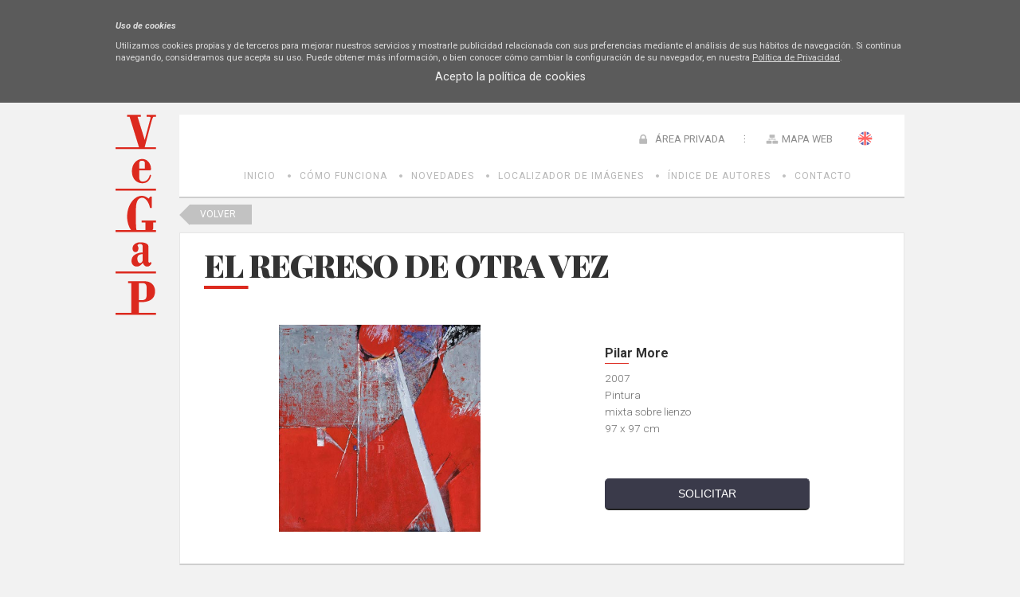

--- FILE ---
content_type: text/html; charset=utf-8
request_url: https://bi.vegap.es/ext/obra.aspx?id=13956
body_size: 16027
content:

<!DOCTYPE html>
<html xmlns="http://www.w3.org/1999/xhtml" xmlns:og="http://opengraphprotocol.org/schema/">
<head><meta http-equiv="Content-Type" content="text/html; charset=utf-8" /><meta name="Generator" content="Clearness v1.0" /><link href="/Info/css/Distineo_edicion_partepublica.css" rel="stylesheet" type="text/css" media="screen" /><link href="/Info/css/Distineo_publico.css" rel="stylesheet" type="text/css" media="screen" /><link rel="icon" href="/favicon.png" type="image/png" /><link rel="shortcut icon" href="/favicon.png" type="image/png" />
    
    
    <title id="Pag3ZonasModulos_inner_default_default_head_inner_head_info_head_titulo"></title>



		
	<!-- enlaces mediaqueri -->
    <link href='/Info/css/movil.css' rel='Stylesheet' type='text/css' media='handheld,(orientation:portrait) and (max-device-width:1000px)' /><link href='/Info/css/horizontal.css' rel='Stylesheet' type='text/css' media='handheld,(orientation:landscape) and (max-device-width:1200px)' />
    
	<!-- enlaces js -->
    <script src='https://ajax.googleapis.com/ajax/libs/jquery/1/jquery.min.js' type='text/javascript' ></script><script src='/Info/Javascript/jquery.cookie.js' type='text/javascript' ></script><script src='/Info/Javascript/desplegar.js' type='text/javascript' ></script><script src='/Info/Javascript/facebook.js' type='text/javascript' ></script>
    	<link href='https://fonts.googleapis.com/css?family=Playfair+Display:400,400italic,700,700italic,900,900italic|Roboto:400,100,100italic,300,300italic,400italic,500,500italic,700,700italic,900,900italic' rel='stylesheet' type='text/css'>
    
    
    <!-- Enlace a jquey impromptu -->
    <script src="/js/jquery.impromptu.js" type="text/javascript"></script>

    <!--[if IE]>
		<script type="text/javascript">
		var e = ("abbr,article,aside,audio,canvas,datalist,details,figure,figcaption,footer,header,hgroup,mark,menu,meter,nav,output,progress,section,time,video").split(',');
		for (var i=0; i<e.length; i++) {
		document.createElement(e[i]);
		}
		</script>
	<![endif]-->

	</head>
<body>
    
    <form name="aspnetForm" method="post" action="/ext/obra.aspx?id=13956" onsubmit="javascript:return WebForm_OnSubmit();" id="aspnetForm" class="PartePublica">
<div>
<input type="hidden" name="__EVENTTARGET" id="__EVENTTARGET" value="" />
<input type="hidden" name="__EVENTARGUMENT" id="__EVENTARGUMENT" value="" />
<input type="hidden" name="__VIEWSTATE" id="__VIEWSTATE" value="/[base64]/[base64]/////w9kLtHVh+/RwEBwfaMIY+LDNrtj/w5d7BCWmje6ucdkGSA=" />
</div>

<script type="text/javascript">
//<![CDATA[
var theForm = document.forms['aspnetForm'];
if (!theForm) {
    theForm = document.aspnetForm;
}
function __doPostBack(eventTarget, eventArgument) {
    if (!theForm.onsubmit || (theForm.onsubmit() != false)) {
        theForm.__EVENTTARGET.value = eventTarget;
        theForm.__EVENTARGUMENT.value = eventArgument;
        theForm.submit();
    }
}
//]]>
</script>


<script src="/WebResource.axd?d=Gu3FFmaKj0hr-S-P2rHDWBWc09l2sdtN6Sya4UVj_19p7bofQldkDKWV6UjwzFGJxMRofTs4AIW7X6Sn1OZXyl40fhBhWUXTeEDcV5e_ECQ1&amp;t=638286137964787378" type="text/javascript"></script>


<script src="/ScriptResource.axd?d=wob8RG7whdbdCgW9_-ImQF8mQhdfsINTmdOae06StHq7ozV5fTh8xNOauQcsIu8lSU62687H7UncMAe-iB81gSslqsVzfaQYDIu8kG0XhD52_uYnL3R2Sek4eHfziRN0Kx2oKaw1OArqFsbd0xvR6-6xHeBxaJ6CtLjijzfyj0I1&amp;t=ffffffffe8f46b29" type="text/javascript"></script>
<script type="text/javascript">
//<![CDATA[
var __cultureInfo = {"name":"es-ES","numberFormat":{"CurrencyDecimalDigits":2,"CurrencyDecimalSeparator":",","IsReadOnly":false,"CurrencyGroupSizes":[3],"NumberGroupSizes":[3],"PercentGroupSizes":[3],"CurrencyGroupSeparator":".","CurrencySymbol":"€","NaNSymbol":"NaN","CurrencyNegativePattern":8,"NumberNegativePattern":1,"PercentPositivePattern":0,"PercentNegativePattern":0,"NegativeInfinitySymbol":"-Infinito","NegativeSign":"-","NumberDecimalDigits":2,"NumberDecimalSeparator":",","NumberGroupSeparator":".","CurrencyPositivePattern":3,"PositiveInfinitySymbol":"Infinito","PositiveSign":"+","PercentDecimalDigits":2,"PercentDecimalSeparator":",","PercentGroupSeparator":".","PercentSymbol":"%","PerMilleSymbol":"‰","NativeDigits":["0","1","2","3","4","5","6","7","8","9"],"DigitSubstitution":1},"dateTimeFormat":{"AMDesignator":"","Calendar":{"MinSupportedDateTime":"\/Date(-62135596800000)\/","MaxSupportedDateTime":"\/Date(253402297199999)\/","AlgorithmType":1,"CalendarType":1,"Eras":[1],"TwoDigitYearMax":2029,"IsReadOnly":false},"DateSeparator":"/","FirstDayOfWeek":1,"CalendarWeekRule":2,"FullDateTimePattern":"dddd, d\u0027 de \u0027MMMM\u0027 de \u0027yyyy H:mm:ss","LongDatePattern":"dddd, d\u0027 de \u0027MMMM\u0027 de \u0027yyyy","LongTimePattern":"H:mm:ss","MonthDayPattern":"d\u0027 de \u0027MMMM","PMDesignator":"","RFC1123Pattern":"ddd, dd MMM yyyy HH\u0027:\u0027mm\u0027:\u0027ss \u0027GMT\u0027","ShortDatePattern":"dd/MM/yyyy","ShortTimePattern":"H:mm","SortableDateTimePattern":"yyyy\u0027-\u0027MM\u0027-\u0027dd\u0027T\u0027HH\u0027:\u0027mm\u0027:\u0027ss","TimeSeparator":":","UniversalSortableDateTimePattern":"yyyy\u0027-\u0027MM\u0027-\u0027dd HH\u0027:\u0027mm\u0027:\u0027ss\u0027Z\u0027","YearMonthPattern":"MMMM\u0027 de \u0027yyyy","AbbreviatedDayNames":["do.","lu.","ma.","mi.","ju.","vi.","sá."],"ShortestDayNames":["D","L","M","X","J","V","S"],"DayNames":["domingo","lunes","martes","miércoles","jueves","viernes","sábado"],"AbbreviatedMonthNames":["ene.","feb.","mar.","abr.","may.","jun.","jul.","ago.","sep.","oct.","nov.","dic.",""],"MonthNames":["enero","febrero","marzo","abril","mayo","junio","julio","agosto","septiembre","octubre","noviembre","diciembre",""],"IsReadOnly":false,"NativeCalendarName":"calendario gregoriano","AbbreviatedMonthGenitiveNames":["ene.","feb.","mar.","abr.","may.","jun.","jul.","ago.","sep.","oct.","nov.","dic.",""],"MonthGenitiveNames":["enero","febrero","marzo","abril","mayo","junio","julio","agosto","septiembre","octubre","noviembre","diciembre",""]},"eras":[1,"d. C.",null,0]};//]]>
</script>

<script src="/ScriptResource.axd?d=L1qbqIO74tRi1Es2vDdLSkk-i1BQ1HBkpQ5HJ-t5HMOFX95DdLYaxYYfIhV_fq8z-MllqNl2bI_HelkE1sffjCr2IFLQPmjbAGcRotBZNAtnr8_w3kIsG9jPUfdzqjO80&amp;t=7f16157c" type="text/javascript"></script>
<script src="/ScriptResource.axd?d=TgwEb8MTbnj45Lspd4UuCppjRg3CWDxUljLpkWsKYhRF_qoqc5wwXQXqyOH0VaFY0GaCHrQ3xhlwFBGiYx6NtS3C5yfM8pL83yi686TMIOTm5qeVjiHP-leon8SzKjb1EXJUMc79MVn8iTA7USZTqg2&amp;t=7f16157c" type="text/javascript"></script>
<script src="/js/jquery.flash.js" type="text/javascript"></script>
<script src="/js/clearness-base-1.0.js" type="text/javascript"></script>
<script src="/js/i18n/i18n_es.js" type="text/javascript"></script>
<script type="text/javascript">
//<![CDATA[
function WebForm_OnSubmit() {
if (typeof(ValidatorOnSubmit) == "function" && ValidatorOnSubmit() == false) return false;
return true;
}
//]]>
</script>

<div>

	<input type="hidden" name="__VIEWSTATEGENERATOR" id="__VIEWSTATEGENERATOR" value="08E330FE" />
</div>
    <script type="text/javascript">
//<![CDATA[
Sys.WebForms.PageRequestManager._initialize('Pag3ZonasModulos$inner$default$scriptManager', 'aspnetForm', ['tPag3ZonasModulos$inner$default$default_content$inner_content$rootMenu$RootMenu2','','tPag3ZonasModulos$inner$default$default_content$inner_content$left$commonMenu$MenuIzda',''], [], [], 90, 'Pag3ZonasModulos$inner$default');
//]]>
</script>

    
    
    <!--CONTENIDO PAGINA COMIENZA-->
    
    <div id="Pag3ZonasModulos_inner_default_default_content_inner_content_ContenedorGeneral" class="ContenedorGeneral TresZonas ConModulos LangES">
        <!--CABECERA PRINCIPAL COMIENZA-->
        <header id="CabeceraPrincipal" class="CabeceraPrincipal">
            
<div id="CabeceraContenedor" class="CabeceraContenedor">
    <div id="fondoCabeceraPagina" class="FondoCabeceraPagina">
        
    </div>
    <!-- LOGOTIPO DE LA PÁGINA -->
    <figure>
        <a href="/inicio.aspx" id="Pag3ZonasModulos_inner_default_default_content_inner_content_header_EnlaceLogoPrincipalPagina" class="LogoPagina" target="_self" title="Banco de Imágenes - VEGAP">
            <img src="/Info/css/Imagenes/logos/logoPrincipal.png" id="Pag3ZonasModulos_inner_default_default_content_inner_content_header_LogoPrincipalPagina" title="Banco de Imágenes - VEGAP" alt="BI VEGAP" />
        </a>
    </figure>
    <!-- LA PARTE DERECHA DE LA CABECERA: MENÚ DE NAVEGACIÓN PRINCIPAL, DESCONEXIÓN DE ZONA PRIVADA, BUSCADOR Y ACCESOS DIRECTOS -->
    <aside id="controlHerramientaBusqueda">
        
        <input name="Pag3ZonasModulos$inner$default$default_content$inner_content$header$tbBusquedaGeneral" type="text" id="Pag3ZonasModulos_inner_default_default_content_inner_content_header_tbBusquedaGeneral" title="Introduce el texto a buscar" class="cajaBuscar" onkeypress="if( event.keyCode == 13 ) return false;" placeholder="" />
        <input type="image" name="Pag3ZonasModulos$inner$default$default_content$inner_content$header$botonLupaBuscar" id="Pag3ZonasModulos_inner_default_default_content_inner_content_header_botonLupaBuscar" title="Buscar" class="lupaBuscar es" src="../Info/css/Imagenes/icons/ico_menuUsuario_busqueda.png" alt="Buscar" style="border-width:0px;" />
    </aside>
    <aside id="enlacesCabeceraPagina">
        
        <a id="Pag3ZonasModulos_inner_default_default_content_inner_content_header_hyperlinkHome" title="VEGAP: BI" class="Home" href="/inicio.aspx">Home</a>
        
        <span id="Pag3ZonasModulos_inner_default_default_content_inner_content_header_SelectorIdioma_spanSelectorIdioma_Container" class="SelectorIdiomaContainer"><a title="English" class="BanderaIdioma Bandera_en_en" onclick="__doPostBack(&#39;idioma_OnChangeFalse&#39;,&#39;46&#39;);"></a><a title="Español" class="BanderaIdiomaActual Bandera_es_es"></a><input name="Pag3ZonasModulos$inner$default$default_content$inner_content$header$SelectorIdioma$hfIdiomaActivo" type="hidden" id="hfIdiomaActivo" value="es-es" /></span>
        
        <a id="Pag3ZonasModulos_inner_default_default_content_inner_content_header_hyperlinkMapaWeb" title="Mapa Web" class="MapaWeb" href="/mapaweb.aspx">Mapa Web</a>
        
    </aside>
    <div id="controlLoginCompleto" class="controlLoginCompleto">
        
        
                <a href="/showLogin" id="Pag3ZonasModulos_inner_default_default_content_inner_content_header_LoginView1_controlLoginShow" rel="nofollow" class="controlLoginShow" onclick="$(&#39;#Pag3ZonasModulos_inner_default_default_content_inner_content_header_LoginView1_controlLoginShow&#39;).hide();$(&#39;#Pag3ZonasModulos_inner_default_default_content_inner_content_header_LoginView1_panelLogin&#39;).show(&quot;slow&quot;); return false;">
                    ÁREA PRIVADA
                </a>
                <div id="Pag3ZonasModulos_inner_default_default_content_inner_content_header_LoginView1_panelLogin" class="cuadroLogin" onkeypress="javascript:return WebForm_FireDefaultButton(event, &#39;Pag3ZonasModulos_inner_default_default_content_inner_content_header_LoginView1_Login_LoginButton&#39;)">
	
                    <table cellspacing="0" cellpadding="1" border="0" id="Pag3ZonasModulos_inner_default_default_content_inner_content_header_LoginView1_Login" style="border-collapse:collapse;">
		<tr>
			<td><table cellpadding="0" border="0">
				<tr>
					<td class="titulolog" align="center" colspan="2">ÁREA PRIVADA</td>
				</tr><tr>
					<td class="labellog" align="right"><label for="Pag3ZonasModulos_inner_default_default_content_inner_content_header_LoginView1_Login_UserName">Usuario</label></td><td><input name="Pag3ZonasModulos$inner$default$default_content$inner_content$header$LoginView1$Login$UserName" type="text" id="Pag3ZonasModulos_inner_default_default_content_inner_content_header_LoginView1_Login_UserName" class="txtlog" /><span id="Pag3ZonasModulos_inner_default_default_content_inner_content_header_LoginView1_Login_UserNameRequired" title="Indique un usuario." class="validationlog" style="color:Red;visibility:hidden;">*</span></td>
				</tr><tr>
					<td class="labellog" align="right"><label for="Pag3ZonasModulos_inner_default_default_content_inner_content_header_LoginView1_Login_Password">Contraseña</label></td><td><input name="Pag3ZonasModulos$inner$default$default_content$inner_content$header$LoginView1$Login$Password" type="password" id="Pag3ZonasModulos_inner_default_default_content_inner_content_header_LoginView1_Login_Password" class="txtlog" /><span id="Pag3ZonasModulos_inner_default_default_content_inner_content_header_LoginView1_Login_PasswordRequired" title="Indique una contraseña." class="validationlog" style="color:Red;visibility:hidden;">*</span></td>
				</tr><tr>
					<td align="right" colspan="2"><input type="submit" name="Pag3ZonasModulos$inner$default$default_content$inner_content$header$LoginView1$Login$LoginButton" value="Iniciar" onclick="javascript:WebForm_DoPostBackWithOptions(new WebForm_PostBackOptions(&quot;Pag3ZonasModulos$inner$default$default_content$inner_content$header$LoginView1$Login$LoginButton&quot;, &quot;&quot;, true, &quot;Pag3ZonasModulos$inner$default$default_content$inner_content$header$LoginView1$Login&quot;, &quot;&quot;, false, false))" id="Pag3ZonasModulos_inner_default_default_content_inner_content_header_LoginView1_Login_LoginButton" class="inputlog" /></td>
				</tr><tr>
					<td class="hyperlog" colspan="2"><a id="Pag3ZonasModulos_inner_default_default_content_inner_content_header_LoginView1_Login_PasswordRecoveryLink" href="/Acceso/RecordarContrasena.aspx">¿Olvidó su contraseña?</a></td>
				</tr>
			</table></td>
		</tr>
	</table>
                    <a href="/hideLogin" id="Pag3ZonasModulos_inner_default_default_content_inner_content_header_LoginView1_hideLogin" class="cancelarLogin" rel="nofollow" onclick="$(&#39;#Pag3ZonasModulos_inner_default_default_content_inner_content_header_LoginView1_panelLogin&#39;).hide(&quot;slow&quot;); $(&#39;#Pag3ZonasModulos_inner_default_default_content_inner_content_header_LoginView1_controlLoginShow&#39;).show();return false;">
                        Cancelar
                    </a>
                    <input type="button" id="fbButton" class="btoLogin" value="Login FB" />
                
</div>
            
        
    </div>
    <!-- Espacio editable de Cabecera -->
    <aside id="Pag3ZonasModulos_inner_default_default_content_inner_content_header_ControlEspacioEditableCabecera" class="editableHtml espacioEditable espacioEditableCabecera">&nbsp;</aside>
</div>    
        </header>
        <!--CABECERA PRINCIPAL FIN-->
        <!--MENU SUPERIOR COMIENZA-->
        <div id="Pag3ZonasModulos_inner_default_default_content_inner_content_rootMenu_RootMenu2" class="bloqueRootMenu2">
	
    <nav id="MenuSuperior" class="MenuSuperior">
        <ul id="listaMenuSuperior">
        
                <li class='elementoLista  level-0'><a class='menuItem level-0' href='/inicio.aspx'  title='VEGAP: BI'>Inicio</a>
                
                </li>
            
                <li class='elementoLista  level-0'><a class='menuItem level-0' href='/como-funciona'  title='Cómo Funciona - Banco de Imágenes - VEGAP'>Cómo Funciona</a>
                
                </li>
            
                <li class='elementoLista  level-0'><a class='menuItem level-0' href='/ext/novedades.aspx'  title='Novedades'>Novedades</a>
                
                </li>
            
                <li class='elementoLista  level-0'><a class='menuItem level-0' href='/ext/buscador.aspx'  title='Localizador de imágenes'>Localizador de Imágenes</a>
                
                </li>
            
                <li class='elementoLista  level-0'><a class='menuItem level-0' href='/ext/autores.aspx'  title='Autores'>Índice de Autores</a>
                
                </li>
            
                <li class='elementoLista  level-0'><a class='menuItem level-0' href='/contactar.aspx'  title='Contactar'>Contacto</a>
                
                </li>
            
    
        
        <!-- Edicion de menus -->
        
    </ul>
    </nav>

</div>

        <!--MENU SUPERIOR FIN-->        
        <!--CONTENEDOR PRINCIPAL COMIENZA-->
        <div id="ContenedorPrincipal" class="ContenedorPrincipal">
            <div id="ContenedorPagina" class="ContenedorPagina">
                
<aside id="ColumnaIzda" class="ColumnaIzda">
    <!-- Menu de la izquierda -->
    <div id="Pag3ZonasModulos_inner_default_default_content_inner_content_left_commonMenu_MenuIzda" class="bloqueMenuIzda">
	
        <nav id="MenuIzda" class="MenuIzda">
            <ul id="listaItemsMenuIzda" class="MenuIzda">
                
                
            </ul>
        </nav>
        <!-- Edicion de menus -->
        
            <div id="clearnessWidgetMenuEditorContainer">
                <input name="Pag3ZonasModulos$inner$default$default_content$inner_content$left$commonMenu$idMenuItemInputHidden" type="hidden" id="Pag3ZonasModulos_inner_default_default_content_inner_content_left_commonMenu_idMenuItemInputHidden" /><input name="Pag3ZonasModulos$inner$default$default_content$inner_content$left$commonMenu$newLabelMenuItemInputHidden" type="hidden" id="Pag3ZonasModulos_inner_default_default_content_inner_content_left_commonMenu_newLabelMenuItemInputHidden" /><input name="Pag3ZonasModulos$inner$default$default_content$inner_content$left$commonMenu$newUrlMenuItemInputHidden" type="hidden" id="Pag3ZonasModulos_inner_default_default_content_inner_content_left_commonMenu_newUrlMenuItemInputHidden" /><input type="submit" name="Pag3ZonasModulos$inner$default$default_content$inner_content$left$commonMenu$btnDeleteMenuItem" value="Delete menu item" id="Pag3ZonasModulos_inner_default_default_content_inner_content_left_commonMenu_btnDeleteMenuItem" /><input type="submit" name="Pag3ZonasModulos$inner$default$default_content$inner_content$left$commonMenu$btnUpMenuItem" value="Up menu item" id="Pag3ZonasModulos_inner_default_default_content_inner_content_left_commonMenu_btnUpMenuItem" /><input type="submit" name="Pag3ZonasModulos$inner$default$default_content$inner_content$left$commonMenu$btnDownMenuItem" value="Down menu item" id="Pag3ZonasModulos_inner_default_default_content_inner_content_left_commonMenu_btnDownMenuItem" /><input type="submit" name="Pag3ZonasModulos$inner$default$default_content$inner_content$left$commonMenu$btnEditMenuItem" value="Edit menu item" id="Pag3ZonasModulos_inner_default_default_content_inner_content_left_commonMenu_btnEditMenuItem" />
            </div>
        
    
</div>

    <!-- Modulos -->
    <div id="Pag3ZonasModulos_inner_default_default_content_inner_content_left_modulos"></div>    
    <!-- Espacio editable de la columna izquierda -->
    <aside id="Pag3ZonasModulos_inner_default_default_content_inner_content_left_ControlEspacioEditableIzda" class="editableHtml espacioEditable espacioEditableIzda">
    </aside>
    <!-- Espacio editable de la columna izquierda Común para todas las páginas-->
    <aside id="Pag3ZonasModulos_inner_default_default_content_inner_content_left_ControlEspacioEditableIzdaComun" class="editableHtml espacioEditable espacioEditableIzdaComun">&nbsp;</aside>    
    <div class="clear"></div>
</aside>

                <!-- ZONA DE CONTENIDO -->
                

    <link rel="stylesheet" href="https://ajax.googleapis.com/ajax/libs/jqueryui/1.11.4/themes/smoothness/jquery-ui.css">
    <script src="https://ajax.googleapis.com/ajax/libs/jqueryui/1.11.4/jquery-ui.min.js"></script>

    <script>
        $(function () {
            
            var x = ($(".carruselImganesBI a").size() * 3);

            var w = ($(".carruselImganesBI a").size() * 127);

            var sum = (x + w) + 'px';

            $(".carruselImganesBI").css("width", sum);

     

        });
    </script>


    <a href="javascript:history.back()" class="volverBuscador">Volver</a>
    <input type="hidden" name="Pag3ZonasModulos$inner$default$default_content$inner_content$info_content$HFOBRA" id="Pag3ZonasModulos_inner_default_default_content_inner_content_info_content_HFOBRA" value="13956" />
    
    <div class="detalleObra">
        <div class="bloqueFondoBI">
            <h1 class="tituloObra">
                EL REGRESO DE OTRA VEZ</h1>
            <div class="imgObra">
                <img id="Pag3ZonasModulos_inner_default_default_content_inner_content_info_content_imgObra" onerror="this.onerror=null; this.src=&#39;/Info/Imagenes/home/img-prueba.jpg&#39;;" src="/info/BI/0013956.jpg" style="border-width:0px;" />
            </div>

            <div class="datosObra">
                
                <h2>Pilar More</h2>
                <p>2007</p>
                <p>Pintura</p>
                <p>mixta sobre lienzo</p>
                <p>97 x 97 cm</p>
                <input type="submit" name="Pag3ZonasModulos$inner$default$default_content$inner_content$info_content$btSolicitar" value="SOLICITAR" id="Pag3ZonasModulos_inner_default_default_content_inner_content_info_content_btSolicitar" />

            </div>
        </div>

        <div class="imageList">

            
                    <div class="carruselImganesBI">
                        

                    <a href="/ext/obra.aspx?id=15485">
                        <img src="/info/BI/0015485.jpg" onerror="this.onerror=null; this.src='/Info/Imagenes/home/img-prueba.jpg';" />
                    </a>
                

                    <a href="/ext/obra.aspx?id=12778">
                        <img src="/info/BI/0012778.jpg" onerror="this.onerror=null; this.src='/Info/Imagenes/home/img-prueba.jpg';" />
                    </a>
                

                    <a href="/ext/obra.aspx?id=28647">
                        <img src="/info/BI/0028647.jpg" onerror="this.onerror=null; this.src='/Info/Imagenes/home/img-prueba.jpg';" />
                    </a>
                

                    <a href="/ext/obra.aspx?id=3784">
                        <img src="/info/BI/0003784.jpg" onerror="this.onerror=null; this.src='/Info/Imagenes/home/img-prueba.jpg';" />
                    </a>
                

                    <a href="/ext/obra.aspx?id=14829">
                        <img src="/info/BI/0014829.jpg" onerror="this.onerror=null; this.src='/Info/Imagenes/home/img-prueba.jpg';" />
                    </a>
                

                    <a href="/ext/obra.aspx?id=1599">
                        <img src="/info/BI/0001599.jpg" onerror="this.onerror=null; this.src='/Info/Imagenes/home/img-prueba.jpg';" />
                    </a>
                

                    <a href="/ext/obra.aspx?id=3386">
                        <img src="/info/BI/0003386.jpg" onerror="this.onerror=null; this.src='/Info/Imagenes/home/img-prueba.jpg';" />
                    </a>
                

                    <a href="/ext/obra.aspx?id=3408">
                        <img src="/info/BI/0003408.jpg" onerror="this.onerror=null; this.src='/Info/Imagenes/home/img-prueba.jpg';" />
                    </a>
                

                    <a href="/ext/obra.aspx?id=24715">
                        <img src="/info/BI/0024715.jpg" onerror="this.onerror=null; this.src='/Info/Imagenes/home/img-prueba.jpg';" />
                    </a>
                

                    <a href="/ext/obra.aspx?id=6156">
                        <img src="/info/BI/0006156.jpg" onerror="this.onerror=null; this.src='/Info/Imagenes/home/img-prueba.jpg';" />
                    </a>
                

                    <a href="/ext/obra.aspx?id=98079">
                        <img src="/info/BI/0098079.jpg" onerror="this.onerror=null; this.src='/Info/Imagenes/home/img-prueba.jpg';" />
                    </a>
                

                    <a href="/ext/obra.aspx?id=1762">
                        <img src="/info/BI/0001762.jpg" onerror="this.onerror=null; this.src='/Info/Imagenes/home/img-prueba.jpg';" />
                    </a>
                

                    <a href="/ext/obra.aspx?id=89286">
                        <img src="/info/BI/0089286.jpg" onerror="this.onerror=null; this.src='/Info/Imagenes/home/img-prueba.jpg';" />
                    </a>
                

                    <a href="/ext/obra.aspx?id=4409">
                        <img src="/info/BI/0004409.jpg" onerror="this.onerror=null; this.src='/Info/Imagenes/home/img-prueba.jpg';" />
                    </a>
                

                    <a href="/ext/obra.aspx?id=93740">
                        <img src="/info/BI/0093740.jpg" onerror="this.onerror=null; this.src='/Info/Imagenes/home/img-prueba.jpg';" />
                    </a>
                

                    <a href="/ext/obra.aspx?id=22865">
                        <img src="/info/BI/0022865.jpg" onerror="this.onerror=null; this.src='/Info/Imagenes/home/img-prueba.jpg';" />
                    </a>
                

                    <a href="/ext/obra.aspx?id=84920">
                        <img src="/info/BI/0084920.jpg" onerror="this.onerror=null; this.src='/Info/Imagenes/home/img-prueba.jpg';" />
                    </a>
                

                    <a href="/ext/obra.aspx?id=1893">
                        <img src="/info/BI/0001893.jpg" onerror="this.onerror=null; this.src='/Info/Imagenes/home/img-prueba.jpg';" />
                    </a>
                

                    <a href="/ext/obra.aspx?id=9611">
                        <img src="/info/BI/0009611.jpg" onerror="this.onerror=null; this.src='/Info/Imagenes/home/img-prueba.jpg';" />
                    </a>
                

                    <a href="/ext/obra.aspx?id=16948">
                        <img src="/info/BI/0016948.jpg" onerror="this.onerror=null; this.src='/Info/Imagenes/home/img-prueba.jpg';" />
                    </a>
                

                    <a href="/ext/obra.aspx?id=22852">
                        <img src="/info/BI/0022852.jpg" onerror="this.onerror=null; this.src='/Info/Imagenes/home/img-prueba.jpg';" />
                    </a>
                

                    <a href="/ext/obra.aspx?id=15526">
                        <img src="/info/BI/0015526.jpg" onerror="this.onerror=null; this.src='/Info/Imagenes/home/img-prueba.jpg';" />
                    </a>
                

                    <a href="/ext/obra.aspx?id=25966">
                        <img src="/info/BI/0025966.jpg" onerror="this.onerror=null; this.src='/Info/Imagenes/home/img-prueba.jpg';" />
                    </a>
                

                    <a href="/ext/obra.aspx?id=22883">
                        <img src="/info/BI/0022883.jpg" onerror="this.onerror=null; this.src='/Info/Imagenes/home/img-prueba.jpg';" />
                    </a>
                

                    <a href="/ext/obra.aspx?id=3624">
                        <img src="/info/BI/0003624.jpg" onerror="this.onerror=null; this.src='/Info/Imagenes/home/img-prueba.jpg';" />
                    </a>
                

                    <a href="/ext/obra.aspx?id=28095">
                        <img src="/info/BI/0028095.jpg" onerror="this.onerror=null; this.src='/Info/Imagenes/home/img-prueba.jpg';" />
                    </a>
                

                    <a href="/ext/obra.aspx?id=23876">
                        <img src="/info/BI/0023876.jpg" onerror="this.onerror=null; this.src='/Info/Imagenes/home/img-prueba.jpg';" />
                    </a>
                

                    <a href="/ext/obra.aspx?id=3832">
                        <img src="/info/BI/0003832.jpg" onerror="this.onerror=null; this.src='/Info/Imagenes/home/img-prueba.jpg';" />
                    </a>
                

                    <a href="/ext/obra.aspx?id=91358">
                        <img src="/info/BI/0091358.jpg" onerror="this.onerror=null; this.src='/Info/Imagenes/home/img-prueba.jpg';" />
                    </a>
                

                    <a href="/ext/obra.aspx?id=6602">
                        <img src="/info/BI/0006602.jpg" onerror="this.onerror=null; this.src='/Info/Imagenes/home/img-prueba.jpg';" />
                    </a>
                

                    <a href="/ext/obra.aspx?id=98081">
                        <img src="/info/BI/0098081.jpg" onerror="this.onerror=null; this.src='/Info/Imagenes/home/img-prueba.jpg';" />
                    </a>
                

                    <a href="/ext/obra.aspx?id=10246">
                        <img src="/info/BI/0010246.jpg" onerror="this.onerror=null; this.src='/Info/Imagenes/home/img-prueba.jpg';" />
                    </a>
                

                    <a href="/ext/obra.aspx?id=85693">
                        <img src="/info/BI/0085693.jpg" onerror="this.onerror=null; this.src='/Info/Imagenes/home/img-prueba.jpg';" />
                    </a>
                

                    <a href="/ext/obra.aspx?id=91471">
                        <img src="/info/BI/0091471.jpg" onerror="this.onerror=null; this.src='/Info/Imagenes/home/img-prueba.jpg';" />
                    </a>
                

                    <a href="/ext/obra.aspx?id=4589">
                        <img src="/info/BI/0004589.jpg" onerror="this.onerror=null; this.src='/Info/Imagenes/home/img-prueba.jpg';" />
                    </a>
                

                    <a href="/ext/obra.aspx?id=19121">
                        <img src="/info/BI/0019121.jpg" onerror="this.onerror=null; this.src='/Info/Imagenes/home/img-prueba.jpg';" />
                    </a>
                

                    <a href="/ext/obra.aspx?id=581">
                        <img src="/info/BI/0000581.jpg" onerror="this.onerror=null; this.src='/Info/Imagenes/home/img-prueba.jpg';" />
                    </a>
                

                    <a href="/ext/obra.aspx?id=10264">
                        <img src="/info/BI/0010264.jpg" onerror="this.onerror=null; this.src='/Info/Imagenes/home/img-prueba.jpg';" />
                    </a>
                

                    <a href="/ext/obra.aspx?id=2532">
                        <img src="/info/BI/0002532.jpg" onerror="this.onerror=null; this.src='/Info/Imagenes/home/img-prueba.jpg';" />
                    </a>
                

                    <a href="/ext/obra.aspx?id=18052">
                        <img src="/info/BI/0018052.jpg" onerror="this.onerror=null; this.src='/Info/Imagenes/home/img-prueba.jpg';" />
                    </a>
                

                    <a href="/ext/obra.aspx?id=23981">
                        <img src="/info/BI/0023981.jpg" onerror="this.onerror=null; this.src='/Info/Imagenes/home/img-prueba.jpg';" />
                    </a>
                

                    <a href="/ext/obra.aspx?id=23803">
                        <img src="/info/BI/0023803.jpg" onerror="this.onerror=null; this.src='/Info/Imagenes/home/img-prueba.jpg';" />
                    </a>
                

                    <a href="/ext/obra.aspx?id=14963">
                        <img src="/info/BI/0014963.jpg" onerror="this.onerror=null; this.src='/Info/Imagenes/home/img-prueba.jpg';" />
                    </a>
                

                    <a href="/ext/obra.aspx?id=4646">
                        <img src="/info/BI/0004646.jpg" onerror="this.onerror=null; this.src='/Info/Imagenes/home/img-prueba.jpg';" />
                    </a>
                

                    <a href="/ext/obra.aspx?id=4863">
                        <img src="/info/BI/0004863.jpg" onerror="this.onerror=null; this.src='/Info/Imagenes/home/img-prueba.jpg';" />
                    </a>
                

                    <a href="/ext/obra.aspx?id=7076">
                        <img src="/info/BI/0007076.jpg" onerror="this.onerror=null; this.src='/Info/Imagenes/home/img-prueba.jpg';" />
                    </a>
                

                    <a href="/ext/obra.aspx?id=3716">
                        <img src="/info/BI/0003716.jpg" onerror="this.onerror=null; this.src='/Info/Imagenes/home/img-prueba.jpg';" />
                    </a>
                

                    <a href="/ext/obra.aspx?id=569">
                        <img src="/info/BI/0000569.jpg" onerror="this.onerror=null; this.src='/Info/Imagenes/home/img-prueba.jpg';" />
                    </a>
                

                    <a href="/ext/obra.aspx?id=6933">
                        <img src="/info/BI/0006933.jpg" onerror="this.onerror=null; this.src='/Info/Imagenes/home/img-prueba.jpg';" />
                    </a>
                

                    <a href="/ext/obra.aspx?id=17589">
                        <img src="/info/BI/0017589.jpg" onerror="this.onerror=null; this.src='/Info/Imagenes/home/img-prueba.jpg';" />
                    </a>
                
                    </div>
                


        </div>

        <div class="contactaObra second">
            <h3>Contamos con un equipo especializado en Historia del Arte a su entera disposición</h3>
            <p>Por favor, contacta con nosotros para cualquier información o búsqueda
                <a href="/contactar.aspx" title="Contactar con Vegap">Contacta con Nosotros</a></p>
        </div>

    </div>


                
<aside id="ColumnaDcha" class="ColumnaDcha">
    <!-- Modulos -->
    <div id="Pag3ZonasModulos_inner_default_default_content_inner_content_right_modulos"></div>
    <!-- Espacio editable de la columna derecha -->
    <aside id="Pag3ZonasModulos_inner_default_default_content_inner_content_right_ControlEspacioEditableDcha" class="editableHtml espacioEditable espacioEditableDcha">
    </aside>
    <!-- Espacio editable de la columna derecha Común para todas las páginas-->
    <aside id="Pag3ZonasModulos_inner_default_default_content_inner_content_right_ControlEspacioEditableDchaComun" class="editableHtml espacioEditable espacioEditableDchaComun">&nbsp;</aside>
    <div class="clear"></div>
</aside>

                <div class="clear">
                </div>
            </div>
        </div>
        <!--CONTENEDOR PRINCIPAL FIN-->
        <!--PIE PRINCIPAL COMIENZA-->
        <footer id="PiePrincipal" class="PiePrincipal">
            
<div id="PieContenedor" class="PieContenedor">
    <div id="Pag3ZonasModulos_inner_default_default_content_inner_content_footer_PieDISTINEO" class="Distineo">
        <a id="Pag3ZonasModulos_inner_default_default_content_inner_content_footer_enlaceDistineo" title="Editor Web on-line: DISTINEO - La web que crece contigo" href="http://www.distineo.es" target="_blank">Distineo</a>
        <span id="Pag3ZonasModulos_inner_default_default_content_inner_content_footer_enlaceDistineoVersion" class="Version">[K:3.8.0.0 C:3.7.0.0]</span>
    </div>
    <div id="Pag3ZonasModulos_inner_default_default_content_inner_content_footer_PieENLACES" class="Enlaces">
        <a ID='enlaceEmpresa'  href='http://www.vegap.es'  title='Banco de Imágenes - VEGAP'><img src="/Info/css/Imagenes/logos/logoPie.png" alt="Banco de Imágenes - VEGAP" ></a>
        <span id="Pag3ZonasModulos_inner_default_default_content_inner_content_footer_separador1" class="Separador Contactar">  |  </span>
        <a id="Pag3ZonasModulos_inner_default_default_content_inner_content_footer_enlaceContacto" title="Contactar" class="Contactar" href="/contactar.aspx">Contacto</a>
        <span id="Pag3ZonasModulos_inner_default_default_content_inner_content_footer_separador2" class="PieTelefono">  |  </span>
        <span id="Pag3ZonasModulos_inner_default_default_content_inner_content_footer_telefono" class="PieTelefono"> XX 902 678 208 / 916 886 644</span>
        <span id="Pag3ZonasModulos_inner_default_default_content_inner_content_footer_separador3">  |  </span>
        <a id="Pag3ZonasModulos_inner_default_default_content_inner_content_footer_enlaceAvisoLegal" title="Aviso Legal" rel="nofollow" href="/aviso-legal">Aviso Legal</a>
        <span id="Pag3ZonasModulos_inner_default_default_content_inner_content_footer_separador4">  |  </span>
        <a id="Pag3ZonasModulos_inner_default_default_content_inner_content_footer_enlacePoliticaPrivacidad" title="Política de Privacidad" rel="nofollow" href="/politica-de-privacidad">Política Privacidad</a>
    </div>
    <!-- Espacio editable del pie -->
    <aside id="Pag3ZonasModulos_inner_default_default_content_inner_content_footer_ControlEspacioEditablePie" class="editableHtml espacioEditable espacioEditablePie"><div class="bloqueLugar">
<div class="madrid">
<p>MADRID:</p>
<p>C/ Nuñez de Balboa, 25</p>
<p>Teléfono: 91 532 66 32</p>
<p>Fax: 91 531 53 98</p>
</div>
<div class="barcelona">
<p>BARCELONA:</p>
<p>Gran Vía Carlos III 98, P.10</p>
<p>Teléfono: 932 010 331</p>
<p>Fax: 932 098 721</p>
</div>
</div>
<ul class="menuPie">
<li><a href="/inicio.aspx" title="VEGAP">Inicio</a></li>
<li><a href="/como-funciona" title="Cómo Funciona">Cómo Funciona</a></li>
<li><a href="/ext/novedades.aspx" title="Novedades">Novedades</a></li>
<li><a href="/ext/buscador.aspx" title="Localizador de Imágenes">Localizador de Imágenes</a></li>
<li><a href="/ext/autores.aspx" title="Índice de Autores">Índice de Autores</a></li>
<li><a href="/contactar.aspx" title="Contactar">Contacto</a></li>
<li style="padding-right: 333px;"><a href="/legislacion-inteligencia-artificial" title="IA: VEGAP">IA: VEGAP ejercita sus derechos al "opt out"</a></li>
</ul></aside>
    <div class="clear">
    </div>
</div>    
        </footer>
        <!--PIE PRINCIPAL FIN-->
    </div>

    <!--CONTENIDO PAGINA FIN-->

    

    
        
        
    
        
    <!-- 
                        Comprobamos si estamos en edicion y habilitamos los controladores.
                        Esto se hace por las llamadas AJAX, que no refrescan a la vuelta.
        -->

    <script type="text/javascript">
        Sys.WebForms.PageRequestManager.getInstance().add_endRequest(onComplete);

        function onComplete(sender, args) {
            if (sanitizeEdition != null) sanitizeEdition();
        }
    </script>
    
<script type="text/javascript">
//<![CDATA[
var Page_Validators =  new Array(document.getElementById("Pag3ZonasModulos_inner_default_default_content_inner_content_header_LoginView1_Login_UserNameRequired"), document.getElementById("Pag3ZonasModulos_inner_default_default_content_inner_content_header_LoginView1_Login_PasswordRequired"));
//]]>
</script>

<script type="text/javascript">
//<![CDATA[
var Pag3ZonasModulos_inner_default_default_content_inner_content_header_LoginView1_Login_UserNameRequired = document.all ? document.all["Pag3ZonasModulos_inner_default_default_content_inner_content_header_LoginView1_Login_UserNameRequired"] : document.getElementById("Pag3ZonasModulos_inner_default_default_content_inner_content_header_LoginView1_Login_UserNameRequired");
Pag3ZonasModulos_inner_default_default_content_inner_content_header_LoginView1_Login_UserNameRequired.controltovalidate = "Pag3ZonasModulos_inner_default_default_content_inner_content_header_LoginView1_Login_UserName";
Pag3ZonasModulos_inner_default_default_content_inner_content_header_LoginView1_Login_UserNameRequired.errormessage = "Indique un usuario.";
Pag3ZonasModulos_inner_default_default_content_inner_content_header_LoginView1_Login_UserNameRequired.validationGroup = "Pag3ZonasModulos$inner$default$default_content$inner_content$header$LoginView1$Login";
Pag3ZonasModulos_inner_default_default_content_inner_content_header_LoginView1_Login_UserNameRequired.evaluationfunction = "RequiredFieldValidatorEvaluateIsValid";
Pag3ZonasModulos_inner_default_default_content_inner_content_header_LoginView1_Login_UserNameRequired.initialvalue = "";
var Pag3ZonasModulos_inner_default_default_content_inner_content_header_LoginView1_Login_PasswordRequired = document.all ? document.all["Pag3ZonasModulos_inner_default_default_content_inner_content_header_LoginView1_Login_PasswordRequired"] : document.getElementById("Pag3ZonasModulos_inner_default_default_content_inner_content_header_LoginView1_Login_PasswordRequired");
Pag3ZonasModulos_inner_default_default_content_inner_content_header_LoginView1_Login_PasswordRequired.controltovalidate = "Pag3ZonasModulos_inner_default_default_content_inner_content_header_LoginView1_Login_Password";
Pag3ZonasModulos_inner_default_default_content_inner_content_header_LoginView1_Login_PasswordRequired.errormessage = "Indique una contraseña.";
Pag3ZonasModulos_inner_default_default_content_inner_content_header_LoginView1_Login_PasswordRequired.validationGroup = "Pag3ZonasModulos$inner$default$default_content$inner_content$header$LoginView1$Login";
Pag3ZonasModulos_inner_default_default_content_inner_content_header_LoginView1_Login_PasswordRequired.evaluationfunction = "RequiredFieldValidatorEvaluateIsValid";
Pag3ZonasModulos_inner_default_default_content_inner_content_header_LoginView1_Login_PasswordRequired.initialvalue = "";
//]]>
</script>


<script type="text/javascript">
//<![CDATA[

var Page_ValidationActive = false;
if (typeof(ValidatorOnLoad) == "function") {
    ValidatorOnLoad();
}

function ValidatorOnSubmit() {
    if (Page_ValidationActive) {
        return ValidatorCommonOnSubmit();
    }
    else {
        return true;
    }
}
        
document.getElementById('Pag3ZonasModulos_inner_default_default_content_inner_content_header_LoginView1_Login_UserNameRequired').dispose = function() {
    Array.remove(Page_Validators, document.getElementById('Pag3ZonasModulos_inner_default_default_content_inner_content_header_LoginView1_Login_UserNameRequired'));
}

document.getElementById('Pag3ZonasModulos_inner_default_default_content_inner_content_header_LoginView1_Login_PasswordRequired').dispose = function() {
    Array.remove(Page_Validators, document.getElementById('Pag3ZonasModulos_inner_default_default_content_inner_content_header_LoginView1_Login_PasswordRequired'));
}
//]]>
</script>
</form>
    <script>  (function(i,s,o,g,r,a,m){i['GoogleAnalyticsObject']=r;i[r]=i[r]||function(){  (i[r].q=i[r].q||[]).push(arguments)},i[r].l=1*new Date();a=s.createElement(o),  m=s.getElementsByTagName(o)[0];a.async=1;a.src=g;m.parentNode.insertBefore(a,m)  })(window,document,'script','//www.google-analytics.com/analytics.js','ga');  ga('create', 'UA-68205499-1', 'auto');  ga('send', 'pageview');</script>
</body>
</html>
